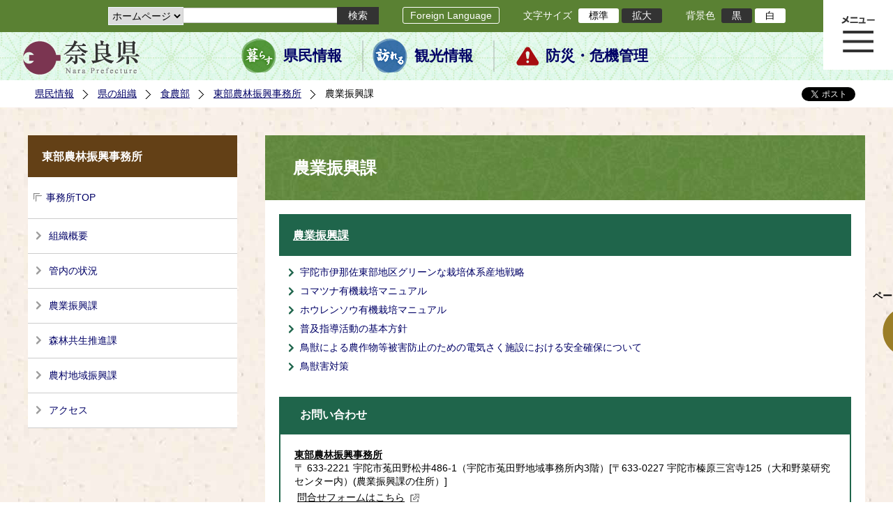

--- FILE ---
content_type: text/html; charset=utf-8
request_url: https://www-pref-nara-jp.cache.yimg.jp/28752.htm
body_size: 51340
content:
<!DOCTYPE html PUBLIC "-//W3C//DTD XHTML 1.1//EN" "http://www.w3.org/TR/xhtml11/DTD/xhtml11.dtd">
<html xmlns="http://www.w3.org/1999/xhtml" xml:lang="ja" lang="ja" >
<head >
  <meta http-equiv="Content-Type" content="text/html; charset=utf-8" />
  <title>農業振興課/奈良県公式ホームページ</title>
  
  <!--framestyle_dhv-->
  <meta name="generator" content="i-SITE PORTAL Content Management System ID=2261a89be4230f7af5eb2301d6660ba4" />
  <meta name="author" content="Nara Prefecture" />
  <meta name="copyright" content="(C) 2008 Nara Prefecture" />
  <meta name="description" content="Nara Prefecture" />
  <meta name="keywords" content="奈良県" />
  <meta name="rawpagename" content="農業振興課" />
  <meta http-equiv="Content-Script-Type" content="text/javascript" />
  <meta http-equiv="Content-Style-Type" content="text/css" />

  <!--HeaderInfo-->
  <!--ヘッダ情報をタグつきで入れます-->
<script>(function(w,d,s,l,i){w[l]=w[l]||[];w[l].push({'gtm.start':
new Date().getTime(),event:'gtm.js'});var f=d.getElementsByTagName(s)[0],
j=d.createElement(s),dl=l!='dataLayer'?'&l='+l:'';j.async=true;j.src=
'https://www.googletagmanager.com/gtm.js?id='+i+dl;f.parentNode.insertBefore(j,f);
})(window,document,'script','dataLayer','GTM-5ZMPHL6R');</script>
<!-- End Google Tag Manager -->
  <!--HeaderInfoA-->
  
<script src="/scripts/jquery-1.11.1.min.js" type="text/javascript"></script>
<script src="/admin/common.js" type="text/javascript"></script>

  
  <link rel="canonical" href="https://www.pref.nara.jp/28752.htm" />
  <!--BaseCSS-->
  <meta name="viewport" content="width=1500" />
<script type="text/javascript">
//<![CDATA[
var bSmapho;
if(((typeof getCookie == 'function' && getCookie('BrowserViewPort') == '1') || (window.orientation == null &&  screen.width > 420) || $(window).width() > $(window).height()) && !(window.orientation == null && $(window).width() < 400 && window.parent != null && window.parent.$('#smaphoframe').length > 0)){
bSmapho = false;
} else {
$('meta[name="viewport"]').attr('content', 'width=320');
bSmapho = true;}
//]]>
</script>
<link href="/css/portal.css" type="text/css" rel="stylesheet" media="all"  />
<link href="/css/portal_m@d.css" type="text/css" rel="stylesheet" media="all" />

  <!--ModuleCSS-->
  <link href="/css/Browser_C/LTitle_Standard/module@d.css" type="text/css" rel="stylesheet" media="all" />
<link href="/css/Browser/ItemNon/module@d.css" type="text/css" rel="stylesheet" media="all" />
<link href="/css/Browser/ItemNon/103035_12846@d.css" type="text/css" rel="stylesheet" media="all" />
<link href="/css/Browser_C/BreadCrumbs_Standard/module@d.css" type="text/css" rel="stylesheet" media="all" />
<link href="/css/Browser_C/TabMenuV_Standard/module@d.css" type="text/css" rel="stylesheet" media="all" />
<link href="/css/Browser_C/ItemLink_address/module@d.css" type="text/css" rel="stylesheet" media="all" />
<link href="/css/Browser_C/SiteMapList_GMenu/module@d.css" type="text/css" rel="stylesheet" media="all" />
<link href="/css/Browser/ItemNon/103331_12846@d.css" type="text/css" rel="stylesheet" media="all" />
<link href="/css/Browser_C/Program_ViewerLink/module@d.css" type="text/css" rel="stylesheet" media="all" />
<link href="/css/Browser_C/Program_FileCheck/module@d.css" type="text/css" rel="stylesheet" media="all" />
<link href="/css/Admin/A_PageCSS/103530_12846@d.css" type="text/css" rel="stylesheet" media="all" />
<link href="/css/Admin/A_PageCSS/103037_12846@d.css" type="text/css" rel="stylesheet" media="all" />
<link href="/css/Admin/A_PageCSS/110079_12846@d.css" type="text/css" rel="stylesheet" media="all" />

<script type="text/javascript">
//<![CDATA[
if (typeof i_site === "undefined") { var i_site = {}; }
  i_site.loaded = false;
  i_site.b_isite_reload = false;
  $(function () {

    i_site.loaded = true;
    document.body.style.cursor = 'default';
  });


//]]>
</script>

  <!--HeaderInfo2-->
  <!--CSSやヘッダ情報をタグつきで入れます。外部CSSの下に入ります-->
<link rel="shortcut icon" href="/favicon.ico" type="image/vnd.microsoft.icon" />
<link rel="icon" href="/favicon.ico" type="image/vnd.microsoft.icon" />
<link rel="apple-touch-icon" href="/apple-touch-icon.png" />
  <!--HeaderInfoA2-->
  
  <!--BorderCSS-->
  <style type="text/css">
#IEErrorMessage{display:none;}

</style>

  <!--CommonJavaScript-->
  
  <!--HeaderJavaScrip-->
  <script type="text/javascript" src="/js/resize.js"></script>
<script type="text/javascript" src="/js/search.js"></script>
<script type="text/javascript" src="https://cse.google.com/cse.js?cx=017992427952657336742:pg3vl_jyims"></script>
<link title="colorstyle" media="screen" type="text/css" href="/css/normalstyle.css" rel="stylesheet" />
<script type="text/javascript">
//<![CDATA[ 
function setActiveStyleSheet( title ) {
	if ( (title != "normalstyle")
		&& (title != "blackstyle")) return;
	var i, a, main;
	var links = document.getElementsByTagName("link");
	for( i = 0 ; i < links.length ; i ++ ) {
		a = links[i];
		if( (a.getAttribute("rel") == "stylesheet") && a.getAttribute("title") ) {
			if(a.getAttribute("title") == "colorstyle") {
				a.setAttribute("href", "css/" + title + ".css");
				break;
			}
		}
	}
	setCookie( "style", title, null );  /* 現在利用中のスタイルシートの情報をCookieに記録 */
	return false;
}

(function(){
	var style = getCookie("style");
	if (style) {
		setActiveStyleSheet(style);
	}
})();
//]]>
</script>
</head>
<body >
  <form method="post" action="/28752.htm" id="Form1" enctype="multipart/form-data" onsubmit="while(!i_site.loaded){ if(!confirm(&#39;送信準備が完了していません。再送信しますか？&#39;))return false;}return true;">
<div class="aspNetHidden">
<input type="hidden" name="__VIEWSTATE" id="__VIEWSTATE" value="sUj95cZPRjBMVJ3w8wD54iTuKnmmN9rAEmZNPAmZxGX1UF0psOQxC0JDpS37fnG4oJmDrF+LPrH0dGd8we/7LFaY9YD7Bpfn9LFO/aLomprcY2/BXrJuqXk62P6wBW86S/X9I7lPZvfnuvkb6+f585UHk/Ob8XA56Xe62Vxm8OufLHV8Qj/0EDb+D4k5L2HCCwUPlgFcpoENJ8E6BNTwiluoFCB4c+ZGhFE5RNs8ZuxL4hyTXcDxaXI/QoflqyPCwJToOKNtca6rOoAkdqGVFEkz3fu0RZODu4AwJGUhcSAYCI+dXU0NT6Li/tPDNSYQsFSmDD7b8WPKeYQz1dPFZvl2Ot3MzJPYpr3Z4T2WMb3R373IjHbqW1g+G2eMM6SPdw+cC0U7vJCb6mMrtycKPvj1CF4DVcL8Pzn4qhRX1FTEYK5zTgMsdb7bPYaKddxrlIf3bcEAafSU7AHhmz1Hh5fLKl/yB/vTf8lRDyHIjmSR2fDkH25oLEAN2963s0oBAV+MEV7SIisP/IoG+4qd3g/hFY45T1N+SVA7aG3tFFJCQm5rOrtFiOnuqF0m5rTHtCb3lytY24Valt00JEnsnYostX+r0Fe+okCKzUOFvKY154Mc6lU08vq9PhIrtaFatXsgAxjPf6P1HoRsyRXHeymHTC3xjQ2sTO1iDSTwl8EqZCVAmMfV69Va08ZbHqp4HfUu2rKdieHjB3SWB/CzmxNrKYzcKI53XN1U8sxxXShHNsTvteUMiEA7ysk/NND7dMtJAtOcf8qOIZuzrkZi8uiopaS44yr/OVdzo+xSET+vpp40Ebdh6SA7OTQO9YbCBkgppfrFuWeFkTWr7lMablapUsrWknnx1r2lF6KllbCH9ijSUVCIv3Vdzfcu90ETtC1YLeKdGtiGwJF+tol9jDNViFRWZ+Fb0VA6KJ796NPMIJ9n4Yy/TCxiv0q2DpHrfDwIJDC7/0XHnvegJQeOq6lr6p+oOgfy2HYDJipfY8yZZ+L8wKnnlaJ9JiUGrcushFAWghBMxevCPiq2SL3Wv7epNarU4FvKOCRSQQwDgZQyVIx/JSde8Uz3xESTceK8nytJH9ra/PrsiEAmbuSlKaouxnjqSnR2mliteKKb/YxfBzG/N7TJCZvC14VFFjV40oWa9lK0PWI4KI0P/nE4sXobyYypWw4UvhTSyDoL1feObE+kg+q4GMfhrMF8OwOb8o3DJR00/kF8uAe3/Nyoo8WmjdlBHlB1WQQPTUHH9CJmK/3+aNzAWH/[base64]/ErzTcFbAkyzmHq2sM6oxyNoRCNQBS3xev29bVdPYLtY2ouTxuje749j8nutgCXlD+/ZL7OwrdeqSvk9PqrRMZhW3f0mhSg5/oCk96xEd59TR38qwjLkTYC1YVYlAMVxa1IlY6fJ0DzbejUCnl6aa84nOFmY+wuuSOb4SIWnnmvXPGRAsXrqv/t1uvXLWBIrziBazO/B6LcX3c4LhMAAeBWMhnd+tumI7EuFBnjh4OsvfYweWMdblrWCgAln+Bm+TLw5ZTuz/NCSm/EX7CgB1zWyIYj18Y7LZV4OiI1kdPKJ2kG/c9kJWjqouktlyE2x125saOgLNBM9mpZzBbdcZ3V5jS+GS243J/oLAwMEb6BIPovX3uyaUZE3r7H3qe/daguoBP4SZrqFdyL2+gCG3vJ5ibWSVjbHPRQW0IEEoMDpy5m+/9XuyIfhD6GDBtTD0W6VF8+BM4J0c0EpZGVMG+VpF3CtZDNnPetiFbH5Rt78Ocs6SyF5K/pwhnPcicZt9l2BzUNPixjJb8Vl4A+sX0351ICn2lT1iM08xYy7Q4nB6PP3QfAmBiQhboymwQ/zXOBrxNXu+vBTiEk8GDDYX0R7E05zKoaRSIKvjQvdRhmgcFl8cMf3R+Ayi01e9xThBGkntjM9ep6boOVO1c6LmckPP9C+Q3mjnarQYKBdk32wT/VnF+Mac2F8ucHqr+nhumIU8uY4eBXmDcZpdukJ51iSrSi5QVw3dSl3vlsBLp06aX66NpVIDG8WRA5hP/50kYprrLys8KF7HJqk7g085F2KWPd9VHkBGrccq2ui3Th//kq4uaEeEiE2w8e51teDEmFF+WEc9CJ23cReQHlgqImVy389ADRSZc4LMjsAYFAGgqe6Xl6uLNooYr3BK0S5XV/kZO79lJEtxiCi5cA0IJ7McT7uisiFwX6HjZqMJ0wlZ7p1CMwEoLNiM0sW64N+ilC1iJvbsa6XJKaA9JC5HpocdURt16kA++ws0tQNdoL4hleF8ojMdqP4geuwymjO3XGl/tVR5kUI/eXPVDD2Z+IHGtc0dgISOsc2f/vlv0wOtxi7zpCGPXteyOVYAYrQyKv9qHyPd1m03g5htkuraP9KeXIxtBAd+RsI59J2ez5MgSvzz1N0Dh8LYNwGFX8bEtJ6nJE0HYQoXqlectaETQxSv4nj3pawM62o3h8sEnzk7zSDyw505bUPWmflLH04H9/RzAgnn4Z7QiseMiag/tuVAg0auhfX8V8j39zJps/LLcYwWiYeZS839l2ftu9GfUC6B6AOSZtOGLzpYH2PuxiThVI7r5OSUZuSuU+eVcb0KE0yV3kM/6DyiBBdD3gmr0bGbqGOVxnalyt59rjrlmRhn60uyc4yvnWqWU5EVjzlNH/l1KxLpyofyNdlxJQ0WXr3qLhvkYFJTsmx1Se95MkhwxFbaKONwjCAsej25C2o1b5uwk+eMqy5zlRMY3ubafkScRMf/UCrmnqzi2mu/PK9zLX5kmF036A6eh6ulJiMtrPma0IJ4AfLdX63OxIGjROSe01b7J/Og47xHonDXT/2mro+g7oGUmHcRMq2HAxwgbjf867d0OkmPxiPl+N7u8YaFfAAMvlJkYBBY5lKEcxe7RShHlg+syyBWzC/u99Lzy0saUqDkLys222tj+X03MFLYyLP3P9mXQOG8DqrGN3jzsrASEh9iTgwVUi+ec/Va6uHy3yLg//XIO4RCfnWqj6Ybi8qIJoQL1eae/[base64]/BPQuB6uA/tTc0SETeWqfr+faXB7+flGjaJTQBJE04WTlK8nwBocTznfGrmbVtAHv+dacdvV4/RpnAE3fxr1RSW45uoiIhFBvT4XFXQC1Z8KshlnO5QjDokXR9bub2i7vgZ0qC59mko0O/zWUROVogz8o7JzdeF+CMcKKvJ4IaGfgWcwURZOueVMsgCWEULmID00oNRLKrt96Jst/xUmetxaHqRGzq0hn42GZ5qv4Zvr2dle601a7tHyJMrgNbizdyv0sdBtLybwyDVpaFNRCXjcBL7wQNItPSZ66ifE55jOIAN+n5jclQbn50sJjz9E1r2Kx0zYmBAVnWSfMuAfT7u/aHazPQ4sSAVmfDQrNfBfWbAqCpKCGfrVR3fbhfqm/rwtDMbjn0dYXRxjjJWF9FliuxVVw6gqIL7bVGfUUAKb6f7D+8ygp6grNpJux8ic5Y0198HIS+R7++bL/tCPNPs+oGBtqSSOvh2iXkI/6gF5aLxjSko+vDgpHlw+6OOanQdKz1zbW+m59i7vlMQ2pHKoa8sdgUVVmKggYRdLSmnDiwqRUyXAO3Yf5v6kcEO22813s8vuObfX33hjqBaPpfpPCrkHb1TQ4h2JVFyMoIBr75HbGwv+dkoZPGOMxmkZQ8im5tipzCti8DRog+Sw/OZZx350CyJDOdTWDiRIEJHjseYNiOGGKaD5QAV3qjVAAFSVw3wQZV027IgadLwisdWOL5v5rBvr/[base64]/T7J+g3v2Q2utvj1cd2VGqUC/bR+aiU2ZQB0dIEj2R91tj3ZX0Z//FGTPVn5NjhnKl0eHy8pBcuTrRLWLSYmP/go2tzXkLf03jRqhHZbLs+awVaIz1CzBK+tWJnVrVybnBlvk4f2EdDPi2QUStsifXzQ7XduLGN6AeoCXDwO7MhIsBESUvAfnB3iJtQDBx7rYiNll84cOAfDvHZcznwXGYxztk+qZYUkadTGYvDgGlT5i/[base64]/ALVO+gGcmNxfutCzDkOW3npozqfNj+Zm5a/VBfVMPqbH02aGwUDd7XdEDDawVip8oWGEQstTmZxeYZaWp4fQqECjB6vztY948ft4PiWVQ8opKtP5MZ1WBBy6A1xewHgG3R9aWB8oVMuRWLLlYiSSnlJMcbCZjjwsfBUguTxJfB8zMsIELO0/H9fYp+3UDytNhqfgICGgzlBL3CNOzFF1MI7LVS01NGtLL/cZvjrDN6N/p0VW19PgIZGNlecvp1KNoq2BD3hiSWFsrZjhdQman/cpRzOnG6U5VGMRDu9C+0Bea/AjRfHl/yi/zNI7Fbw1ybdq6Pz/WQzqu5+5VxfG3eL0L7zo0LFX54j2q5S6aDZ+89pH6oxiQrRZSX2gpPOxEsnUsnja8spss4OmWejroFXyQHI6otvq1Y6cK7k/yjteWSZW3kEMHA8NjBEeNGNtcMd4Dd88SsJYRTH5rqPpM71EpjIyopWUhBob4EGBBgqBhbJYkLyuVz+g/IvU37eineqHqMcGhTdkZBGf7U8/[base64]/w4lFAh3yCC1mItA6IhWkJaha2cr8Ra+G8BFt8+B0ZPlTDC56PiKngPCLQ2XkuS2GpEN30vxep2EhE+KMHhCAHn0qfNrs8Tz2puHnDGNOw/k0qwrLC6q3Ic4YOumt/aI5dzPkDjNQE3zvpcIGaLrHUIwBe2ZRWDvQHHPTbOcioF8/9dAVWeZ8MrTi1A/JeLSOHtvx1dTbvNA74Wk0bz0N5iyLwEYcwT6D4rwYj0A3oucSf/BcXLCFbC7U/x70OEW154ELdkIoZ1E96VuETZdMmMmfEGvnOipCuKqO5XT1LfY7181tQDkUG4UUFZQ65Nxuo/QevpAhrfHUlCnkhwz3YC+8oeZiPzqeAYrVCXFgdkSnLKTpfafzDyl4W67ZOFyv9YdbGW1sqSoUxW58x8e6V3EW3TBRCku/+iGUQ1SqEFRugjcQBiO0uN5FA9scEKd+6WIfzaOgI8pF/IynS2i+RaASlKBoCgiG+vwCAstk8AxGd2Mdq+rqNeqoK8x6C8WTfDw6mBP/Yn8Bi7B1XI7FjTLIThoGAHINPz4qeSY1oiD680hsLu1MxV49kVe4KaZYMfqco/kXuN1Xm8Fr7c+7eimqLgLl2bkQv6sK01vbGKG0JUgs6ZKfl5qNw1POAoVosthvJpoIL8kM7GLDQZSqfr/k4vyiKKFg4DrTNoXLi7ig1WFDGGOBBdQYKXyw9BjCWw3cThvYMicLUjOHUXcVWHw6WvKwwqxgAQ9QKa+3W7g0mqznRXqcNTPAENRAy3scDMolXfcRKB6SaaS1mMCh9r/1NYw1hwzctUeM+rhz8Pv1WgLhbvACyhWqfKBzQQ2JUNQuu8c4bB5t69Xdp0hGMUTXu+eMOxVq2ogk=" />
</div>

    
    <div id="NoCookie" style="display:none" class='Error'></div>
    <script type="text/javascript">
    //<![CDATA[
    $(function () {
        if (!doCookieCheck()) {
          document.getElementById('NoCookie').innerHTML = '当サイトではクッキーを使用しているコンテンツがありますので、ブラウザ設定でクッキーを有効にしてご利用ください。 Please Enable Cookies in your Web Browser to Continue.';
          document.getElementById('NoCookie').style.display = '';
        }
    });

    //]]>
    </script>
    
    
    <!--System Menu start-->
    
    <!--System Menu end-->
    <div id="pagetop" class="BodyDef" style="margin-left:auto;margin-right:auto;">
      <input name="roleMenuID" type="hidden" id="roleMenuID" value="28752" />
      <input name="parentMenuID" type="hidden" id="parentMenuID" value="11804" />
      <div id="BaseTable">
        
        <!--HeaderPane start-->
        <div id="HeaderPane">
        
<!--ItemNon start-->

<a id="moduleid128731"></a>





<a id="itemid306536"></a>

<!-- Google Tag Manager (noscript) -->
<noscript><iframe src="https://www.googletagmanager.com/ns.html?id=GTM-5ZMPHL6R"
height="0" width="0" style="display:none;visibility:hidden" title="Google Tag Manager"></iframe></noscript>
<!-- End Google Tag Manager (noscript) -->
<!--ItemNon end-->

<!--BrowserLTitle start-->

<a id="moduleid103213"></a>






	<h1 class="speak">
		農業振興課
	</h1>
	<div class="readguide">
		<div id="skiplink"><a class="skip_menu" href="#ContentPane">本文へ移動</a></div>
	</div>
<script type="text/javascript">
// <![CDATA[
  if (!location.href.match(/#(itemid|basetable|contentpane)/ig))
  { //アンカー親ページ情報設定
    setCookie('anchorurl', location.href, null);
    setCookie('anchortitle', '農業振興課', null);
  }
  $(function(){
    $('#HeaderPane').find('div').each(function(){
      if ($(this).is('#glnv')){
         $(".readguide div").after('<div><a class="skip_menu" href="#glnv">メニューへ移動</a></div>');
      }
    });
  });


  // ]]>
  </script>


<!--BrowserLTitle end--><div class="print_none">
<!--ItemNon start-->

<a id="moduleid103035"></a>





<a id="itemid218415"></a>

<div id="Header">
	<div class="logo_block">
		<a class="long" href="/"><img class="logo" title="奈良県公式サイト" alt="奈良県公式サイト" src="/Images/logo.png" /></a>
		<a class="short" href="/"><img class="logo" title="奈良県" alt="奈良県" src="/Images/logo_s.png" /></a>
	</div>
	<div class="toolbar">
		<div class="toolbar_contents">
			<div class="BrowserSearch">
				<div class="search_select">
					<label for="searchA" style="display:none">検索対象選択</label>
					<select name="searchA" id="searchA">
						<option value="3">ホームページ</option>
						<!--<option value="1">HP番号検索</option>
						<option value="2">よくあるご質問</option>-->
					</select>
				</div>
				<div class="search_txt">
					<label for="keyword1" style="display:none">検索</label>
					<input id="keyword1" onblur="if (this.value == '')this.style.background = 'transparent';"  class="TextBox" onfocus="this.style.background = '#fff';" title="検索キーワードを入力してください" onkeypress="javascript:if(event.keyCode==13){googleSearchInlineA(); return false;}" maxlength="255" size="25" name="q" />
					<input title="サイト内検索を実行します" class="SubmitBtn" type="submit" value="検索" onclick="javascript:googleSearchInlineA();return false " />
					<input value="017992427952657336742:pg3vl_jyims" type="hidden" name="cx" />
					<input value="utf-8" type="hidden" name="ie" />
				</div>
			</div>
			<div class="translate">
				<a href="/46485.htm">Foreign Language</a>
			</div>
			<div class="fontsize">
				文字サイズ
				<ul>
					<li title="標準" id="typical" onclick="resize(0)">標準</li>
					<li title="拡大" id="bigger" onclick="resize(1)">拡大</li>
				</ul>
			</div>
			<div class="backround_change">
				背景色
				<ul>
					<li id="changecolor1"><a href="/" title="背景色の変更 黒" onclick="setActiveStyleSheet('blackstyle'); return false;">黒</a></li>
					<li id="changecolor2"><a href="/" title="標準の背景色 白" onclick="setActiveStyleSheet('normalstyle'); return false;">白</a></li>
				</ul>
			</div>
		</div>
	</div>
	<div id="smart_tool">
		<div id="smart_mode_change">
			<div id="smart_mode_change_block">
				<a id="smart_mode_pc_btn" href="javascript:setCookie('BrowserViewPort', '1', null);window.location.reload();">パソコン画面表示</a>
			</div>
		</div>
	</div>
	<div class="sub_navigation">
		<ul>
			<li class="navigation1"><a href="/1.htm">県民情報</a></li>
			<li class="navigation2"><a href="/53839.htm">観光情報</a></li>
			<li class="navigation3"><a href="/1825.htm">防災・危機管理</a></li>
		</ul>
	</div>
</div>
<div class="EndClear"></div>
<div class="sp_adj"></div>
<script type="text/javascript">
//<![CDATA[

$(document).ready(function(){
//ツールクリック
	$("#smart_tool").click(function(){
		$("#smart_tool").toggleClass("smart_tool_act");
		$("#smart_mode_change").toggleClass("smart_tool_on");
		$(".translate").toggleClass("smart_tool_on");
		return true;
	});
});
//]]>
</script>

<script type="text/javascript">
//<![CDATA[

	function googleSearchInlineA(){
		var selectVal = $("select[name='searchA'] option:selected").val();
		
		if (selectVal == "1") {
			var q = $("#keyword1").val();
			if(q.match(/^[0-9]+$/)) {
				$.ajax({
					async: false,
					url: "item/" + q + ".htm" ,
					type: 'POST',
					statusCode: {
						200: function(){
							console.log("200");
							location.href = "item/" + q + ".htm#numsearch_jump";
						}, 
						404: function(){
							console.log("404");
							alert("入力されたHP番号は存在しません。");
							return false;
						}
					}
				});
			} else 
			if(q.match(/[^\x01-\x7E\xA1-\xDF]/)) {
				alert("半角数字で入力してください。");
				return false;
			} else {
				alert("HP番号が入力されていません。");
				return false;
			}

		} else if (selectVal == "2") {
			//alert("準備中");
			var q = $("#keyword1").val();
			location.href = "dd.aspx?menuid=4384&mid=3941&swords=" + q ;

		} else if (selectVal == "3") {
			//alert("全文検索");
			var q = $("#keyword1").val();
			q = encodeURI(q);
			location.href = "/53810.htm?q="+ q ;

		} else {
			return false;
		}

	}

//]]>
</script>
<!--ItemNon end-->
</div><div class="print_none">
<!--BreadCrumbs_Standard start -->

<a id="moduleid103062"></a>





<div class="BreadCrumbs_Standard">
	<div class="ModuleReference">
		<div class="outside_h"></div>
		<div class="outside_b"></div>
		<div class="outside_f"></div>
		<div class="inside_b">
			<div class="p-left">
				
						<h2 class="speak">
							現在位置
						</h2>
						<ol>
					
						<li class="bread">
							<a id="H11_103062_BreadList_ctl01_BreadLink" href="/./">県民情報</a>
							
						</li>
					
						<li class="bread">
							<a id="H11_103062_BreadList_ctl02_BreadLink" href="/1208.htm">県の組織</a>
							
						</li>
					
						<li class="bread">
							<a id="H11_103062_BreadList_ctl03_BreadLink" href="/1495.htm">食農部</a>
							
						</li>
					
						<li class="bread">
							<a id="H11_103062_BreadList_ctl04_BreadLink" href="/11804.htm">東部農林振興事務所</a>
							
						</li>
					
						<li class="bread">
							
							農業振興課
						</li>
					
						<li id="LIanc" class="LIanc"></li>
						</ol>
						<script type="text/javascript">
						    // <![CDATA[
						  if (location.href.match(/#(itemid|basetable|contentpane)/ig) && getCookie('anchorurl') != "")
						  {	//アンカー親ページへのリンク表示
						    document.getElementById("LIanc").innerHTML = '(<a href=\"' + getCookie('anchorurl').replace(/[<>\"].*/g,'') + '\"><img title=\"リンク元ページへ戻る\" alt=\"\" src=\"/Images/bread_anc.png\" />' + getCookie('anchortitle').replace(/[<>\"].*/g,'') + '<' + '/a>)';
						  }
						  else
						    document.getElementById("LIanc").style.display = "none";
						    // ]]>
						</script>
					
			</div>
			<div class="p-right">
				<a href="https://twitter.com/share?count=horizontal&amp;lang=ja" class="twitter-share-button">ツイート</a>
				<div id="fb-root"></div>
				<div id="fb-share" class="fb_reset"></div>
				<script charset="utf-8" type="text/javascript">
				// <![CDATA[
				document.write('<div class="fb-like" data-send="false" data-layout="button_count" data-width="190" data-show-faces="true"></div>');
				// ]]>
				</script>
			</div>
		</div>
		<div class="inside_f"></div>
	</div>
</div>
<div class="EndClear"></div>

<!--ツイッター-->
<script charset="utf-8" type="text/javascript">
//<![CDATA[
!function(d,s,id){
  var js,fjs=d.getElementsByTagName(s)[0];
  if(!d.getElementById(id)){js=d.createElement(s);js.id=id;
  js.src="//platform.twitter.com/widgets.js";
  fjs.parentNode.insertBefore(js,fjs);
  }}(document,"script","twitter-wjs");
//]]>
</script>

<script charset="utf-8" type="text/javascript">
//<![CDATA[
(function(d, s, id) {
  var js, fjs = d.getElementsByTagName(s)[0];
  if (d.getElementById(id)) return;
  js = d.createElement(s); js.id = id;
  js.async = true;
  js.src = 'https://connect.facebook.net/ja_JP/sdk.js#xfbml=1&version=v2.12';
  fjs.parentNode.insertBefore(js, fjs);
}(document, 'script', 'facebook-jssdk'));
//]]>
</script>
<!--BreadCrumbs_Standard end--></div><div class="print_none">
<!--ItemNon start-->

<a id="moduleid103250"></a>





<a id="itemid219029"></a>

<!-- スマートフォン調整 -->
<script type="text/javascript">
//<![CDATA[
$(function(){
	if(bSmapho == null || !bSmapho){
	} else {
		var setsp2 = $('<div class="open_sub_menu">サブメニュー表示</div>');
		$(".sp_adj").after(setsp2);
		$(".open_sub_menu").click(function(){
			$("#LeftPane").toggleClass("sp_toggle");
			$("#RightPane").toggleClass("sp_toggle");
			$(".BreadCrumbs_Standard").toggleClass("sp_toggle");
			$("#ContentPane").toggleClass("sp_toggle_off");
			$(".open_sub_menu").toggleClass("sub_menu_toggle");
			return false;
		});
	}
});
//]]>
</script>
<!--ItemNon end-->
</div><div class="print_none">
<!--SiteMapList_Gmenu start　既定：階層2、切り替えリスト表示しない、基準ページ表示しない-->

<a id="moduleid103039"></a>






<div id="Glnav_toggleMenu" title="メニュー表示">メニュー表示</div>
<a class="view_goiken" href="/53164.htm">ご意見箱 ご相談・お問い合わせ　はこちらです。</a>
<div class="B_GNavi" id="glnv">
	<h2>メインメニュー</h2>
	<div class="sub_toolbar">
		<div class="sub_toolbar_head"></div>
		<div class="sub_toolbar_contents">
			<div class="BrowserSearch">
				<div class="search_txt2">
					<label for="keywords2" style="display:none">検索</label>
					<input id="keywords2" onblur="if (this.value == '')this.style.background = 'transparent';"  class="TextBox" type="search" onfocus="this.style.background = '#fff';" title="検索キーワードを入力してください" onkeypress="javascript:if(event.keyCode==13){googleSearchInlineB(); return false;}" maxlength="255" size="25" name="q" />
					<input title="サイト内検索を実行します" class="SubmitBtn" type="submit" value="検索" onclick="javascript:googleSearchInlineB();return false " />
					<input value="017992427952657336742:pg3vl_jyims" type="hidden" name="cx" />
					<input value="utf-8" type="hidden" name="ie" />
				</div>
				<div class="search_radio">
					<fieldset>
						<legend>検索対象選択</legend>
						<input type="radio" id="search_target3" name="searcht" value="3" checked="checked" /><label for="search_target3">ホームページ</label>
						<!--<input type="radio" id="search_target1" name="searcht" value="1" /><label for="search_target1">HP番号検索</label>
						<input type="radio" id="search_target2" name="searcht" value="2" /><label for="search_target2">よくあるご質問</label>-->
					</fieldset>
				</div>
			</div>
			<div class="sub_rightbanner">
				<div class="sub_rightbanner_contents">
					<ul>
						<li class="contents_2"><a href="/42509.htm">よくある質問</a></li>
						<li class="contents_4"><a href="/37223.htm">施設を探す</a></li>
						<li class="contents_1"><a href="/1208.htm">組織から探す</a></li>
					</ul>
					<div class="EndClear"></div>
				</div>
			</div>
		</div>
	</div>
	<div class="MenuListDiv">
		
				<ul>
					<li class="layer0">
						<a class="Title" href="/">ホーム</a>
						<div id="Gmenu0001" class="GNaviFrame">
							<ul>
								<li class="layer1 G01_01"><a class="Sub_Title" href="http://www.police.pref.nara.jp/">警察</a></li>
								<li class="layer1 G01_02"><a class="Sub_Title" href="/1690.htm">議会</a></li>
								<li class="layer1 G01_03"><a class="Sub_Title" href="/1691.htm">教育委員会</a></li>
								<li class="layer1 G01_04"><a class="Sub_Title" href="/53884.htm">電子行政サービス</a></li>
								<li class="layer1 G01_05"><a class="Sub_Title" href="/1623.htm">広報広聴</a></li>
							</ul>
						</div>
					</li>
			
				
				<li class="layer0  ">
				<a class="Title" href="/1260.htm">くらし・環境・税</a>
				
			
				<div id="Gmenu1260" class="GNaviFrame">
<ul>
				<li class="layer1  ">
				<a class="Title" href="/1261.htm">住まい</a>
				
			
				</li>
				<li class="layer1  ">
				<a class="Title" href="/1262.htm">消費・食生活</a>
				
			
				</li>
				<li class="layer1  ">
				<a class="Title" href="/1263.htm">環境・リサイクル</a>
				
			
				</li>
				<li class="layer1  ">
				<a class="Title" href="/1265.htm">税金・ふるさと納税</a>
				
			
				</li>
				<li class="layer1  ">
				<a class="Title" href="/1266.htm">県土づくり</a>
				
			
				</li>
				<li class="layer1  ">
				<a class="Title" href="/1267.htm">防災・防犯</a>
				
			
				</li>
				<li class="layer1  ">
				<a class="Title" href="/1268.htm">景観づくり・まちづくり</a>
				
			
				</li>
				<li class="layer1  ">
				<a class="Title" href="/1272.htm">結婚・子育て・家族・ストップ！児童虐待</a>
				
			
				</li>
				<li class="layer1  ">
				<a class="Title" href="/11678.htm">協働・NPO・ボランティア</a>
				
			
				</li>
				<li class="layer1  ">
				<a class="Title" href="/35789.htm">移住・定住</a>
				
			
				</li>
				<li class="layer1  ">
				<a class="Title" href="/44860.htm">奈良県ひきこもり相談窓口</a>
				</li></ul>
</div>

			
				</li>
				<li class="layer0  ">
				<a class="Title" href="/11677.htm">教育・人権・交流</a>
				
			
				<div id="Gmenu11677" class="GNaviFrame">
<ul>
				<li class="layer1  ">
				<a class="Title" href="/1274.htm">教育・青少年</a>
				
			
				</li>
				<li class="layer1  ">
				<a class="Title" href="/1277.htm">生涯学習・スポーツ・文化</a>
				
			
				</li>
				<li class="layer1  ">
				<a class="Title" href="/1280.htm">人権・男女共同参画</a>
				
			
				</li>
				<li class="layer1  ">
				<a class="Title" href="/1282.htm">海外・国際</a>
				
			
				</li>
				<li class="layer1  ">
				<a class="Title" href="/17431.htm">県立学校</a>
				</li></ul>
</div>

			
				</li>
				<li class="layer0  ">
				<a class="Title" href="/1270.htm">保健・医療・福祉</a>
				
			
				<div id="Gmenu1270" class="GNaviFrame">
<ul>
				<li class="layer1  ">
				<a class="Title" href="/11607.htm">医療</a>
				
			
				</li>
				<li class="layer1  ">
				<a class="Title" href="/11608.htm">健康・保健</a>
				
			
				</li>
				<li class="layer1  ">
				<a class="Title" href="/11609.htm">サービス・制度</a>
				
			
				</li>
				<li class="layer1  ">
				<a class="Title" href="/1273.htm">高齢者・障害者</a>
				</li></ul>
</div>

			
				</li>
				<li class="layer0  ">
				<a class="Title" href="/1284.htm">しごと・産業</a>
				
			
				<div id="Gmenu1284" class="GNaviFrame">
<ul>
				<li class="layer1  ">
				<a class="Title" href="/1285.htm">企業支援・融資・企業立地・商業振興</a>
				
			
				</li>
				<li class="layer1  ">
				<a class="Title" href="/1286.htm">雇用・労働</a>
				
			
				</li>
				<li class="layer1  ">
				<a class="Title" href="/1287.htm">農林水産業</a>
				
			
				</li>
				<li class="layer1  ">
				<a class="Title" href="/1288.htm">土地・都市計画</a>
				
			
				</li>
				<li class="layer1  ">
				<a class="Title" href="/1289.htm">公共工事発注見通し</a>
				
			
				</li>
				<li class="layer1  ">
				<a class="Title" href="/1290.htm">入札等の発注情報（入札公告・結果等）</a>
				
			
				</li>
				<li class="layer1  ">
				<a class="Title" href="/1291.htm">入札・調達手続き</a>
				
			
				</li>
				<li class="layer1  ">
				<a class="Title" href="/1292.htm">環境対策・生活衛生</a>
				
			
				</li>
				<li class="layer1  ">
				<a class="Title" href="/1293.htm">各種免許・資格</a>
				
			
				</li>
				<li class="layer1  ">
				<a class="Title" href="/11240.htm">開発・建築</a>
				
			
				</li>
				<li class="layer1  ">
				<a class="Title" href="/11241.htm">入札・調達</a>
				</li></ul>
</div>

			
				</li>
				<li class="layer0  ">
				<a class="Title" href="/1297.htm">県政情報</a>
				
			
				<div id="Gmenu1297" class="GNaviFrame">
<ul>
				<li class="layer1  ">
				<a class="Title" href="/1300.htm">分野別計画</a>
				
			
				</li>
				<li class="layer1  ">
				<a class="Title" href="/1301.htm">施策紹介</a>
				
			
				</li>
				<li class="layer1  ">
				<a class="Title" href="/14227.htm">採用情報</a>
				
			
				</li>
				<li class="layer1  ">
				<a class="Title" href="/14156.htm">市町村支援</a>
				
			
				</li>
				<li class="layer1  ">
				<a class="Title" href="https://krk401.legal-square.com/HAS-Shohin/page/SJSrbLogin.jsf">条例・規則</a>
				
			
				</li>
				<li class="layer1  ">
				<a class="Title" href="/4884.htm">各種審議会情報</a>
				
			
				</li>
				<li class="layer1  ">
				<a class="Title" href="/1309.htm">統計情報</a>
				
			
				</li>
				<li class="layer1  ">
				<a class="Title" href="http://www3.pref.nara.jp/koho/">県公報</a>
				
			
				</li>
				<li class="layer1  ">
				<a class="Title" href="/35004.htm">行政資料・刊行物目録</a>
				
			
				</li>
				<li class="layer1  ">
				<a class="Title" href="/4755.htm">行財政改革</a>
				
			
				</li>
				<li class="layer1  ">
				<a class="Title" href="/13397.htm">行財政運営の基本方針</a>
				
			
				</li>
				<li class="layer1  ">
				<a class="Title" href="/12186.htm">行政評価</a>
				
			
				</li>
				<li class="layer1  ">
				<a class="Title" href="/44954.htm">オープンデータカタログサイト</a>
				</li></ul>
</div>

			
				</li></ul>
			
		<div class="layer_cover"></div>
		<a href="/53164.htm" class="goiken">ご意見箱 ご相談・お問い合わせ　はこちらです。</a>
	</div>
	<div class="Close_Menu">閉じる</div>
	<div class="EndClear"></div>
</div>
<div class="EndClear"></div>

<script type="text/javascript">
//<![CDATA[

	$(".layer1 a").removeClass("Title").addClass("Sub_Title");
	$("#Glnav_toggleMenu").attr("tabindex", "0");

	$(function gnav(){
		$('.B_GNavi .layer0').each(function(i){
			$(this).addClass('num' + (i+1));
		});

		$("#Glnav_toggleMenu").click(function(){
			$("#glnv").toggleClass("Glnav_toggleMenu_On");
			$("#Glnav_toggleMenu").toggleClass("Glnav_Menu_Close");
		});

		$(".Close_Menu").click(function(){
			$("#glnv").toggleClass("Glnav_toggleMenu_On");
			$("#Glnav_toggleMenu").toggleClass("Glnav_Menu_Close");
		});

		if(bSmapho == null || !bSmapho){
			var busy = 0;
			var Bheight = $(window).height(); // 高さを取得
			var uiheight = Bheight - 360;
			//alert(uiheight);
			$('.B_GNavi #Gmenu0001').addClass("Menu_Open");
			$(".B_GNavi .GNaviFrame ul").css("height", uiheight); 
			$(".B_GNavi .layer_cover").css("height", uiheight); 
			$('.B_GNavi .layer0').hover(function () {
				$('.B_GNavi .layer0').removeClass("select_nav");
				$(this).addClass("select_nav");
				$(this).find('.GNaviFrame').addClass("Menu_Open");
			}, function () {
				$(this).removeClass("select_nav");
				$(this).find('.GNaviFrame').removeClass("Menu_Open");
			});
		} else {
			$(".B_GNavi ul").children(".layer0").each(function(){
					$(this).children(".Title").after('<span class="sp_gltoggle"></span>');
			});
			var clickEventType=((window.ontouchstart!==null)?'click':'touchstart');
			$(".B_GNavi .layer0 .sp_gltoggle").on(clickEventType, function() {
				$(this).next().toggleClass("Menu_Open");
				$(this).toggleClass("layer0_toggle");
			});
		}
	});

//]]>
</script>

<!-- /* キーボード操作 */ -->
<script type="text/javascript">
//<![CDATA[
	$("#Glnav_toggleMenu").on("keydown", function(e) {
		if(typeof e.keyCode === "undefined" || e.keyCode === 13) {
			$("#glnv").toggleClass("Glnav_toggleMenu_On");
			$("#Glnav_toggleMenu").toggleClass("Glnav_Menu_Close");
		}
	});
//]]>
</script>

<!-- /* キーボード操作menu */ -->
<script type="text/javascript">
//<![CDATA[
	$(function(){
		$('.B_GNavi .layer0').focusin(function(e) {
			$(this).addClass("select_nav");
			$(this).find('.GNaviFrame').show("");
		}).focusout(function(e) {
			if($(e.relatedTarget).closest(this).length) { return; }
			$(this).removeClass("select_nav");
			$(this).find('.GNaviFrame').hide("");
		});
	});
//]]>
</script>


<script type="text/javascript">
//<![CDATA[

	function googleSearchInlineB(){
		var radioVal = $("input[name='searcht']:checked").val();
		
		if (radioVal == "1") {
			var q = $("#keywords2").val();
			if(q.match(/^[0-9]+$/)) {
				$.ajax({
					async: false,
					url: "item/" + q + ".htm" ,
					type: 'POST',
					statusCode: {
						200: function(){
							console.log("200");
							location.href = "item/" + q + ".htm#numsearch_jump";
						}, 
						404: function(){
							console.log("404");
							alert("入力されたHP番号は存在しません。");
							return false;
						}
					}
				});
			} else 
			if(q.match(/[^\x01-\x7E\xA1-\xDF]/)) {
				alert("半角数字で入力してください。");
				return false;
			} else {
				alert("HP番号が入力されていません。");
				return false;
			}

		} else if (radioVal == "2") {
			//alert("準備中");
			var q = $("#keywords2").val();
			location.href = "dd.aspx?menuid=4384&mid=3941&swords=" + q ;

		} else if (radioVal == "3") {
			//alert("全文検索");
			var q = $("#keywords2").val();
			q = encodeURI(q);
			location.href = "53810.htm?q="+q;

		} else {
			return false;
		}

	}

//]]>
</script></div></div>
        <!--HeaderPane end-->
        <div id="Middle">
          <!--LeftPane start-->
          <div id="LeftPane">
          <div class="print_none">
<!--LMenuV_Standard start-->

<a id="moduleid18585"></a>






<div class="LMenuV_Standard">
	<div class="ModuleReference">
		<div class="outside_h"></div>
		<div class="outside_b">
			<h2 id="L1_18585_MTitleCtl">
				東部農林振興事務所
			</h2>
		</div>
		<div class="outside_f"></div>
		<div class="inside_b Menu_list">
			<div class="modoru">
				<a href="/11804.htm" id="L1_18585_ParentBack">事務所TOP</a>
			</div>
			
					<ul>
				
					<li>
						<div class="List_item">
							<a id="L1_18585_MenuList_ctl01_LMenuLink" class="LMenuLink" href="/12869.htm">組織概要</a>
						</div>
						<div class="Description">
							
						</div>
					</li>
				
					<li>
						<div class="List_item">
							<a id="L1_18585_MenuList_ctl02_LMenuLink" class="LMenuLink" href="/13097.htm">管内の状況</a>
						</div>
						<div class="Description">
							
						</div>
					</li>
				
					<li>
						<div class="List_item">
							<a id="L1_18585_MenuList_ctl03_LMenuLink" class="LMenuLink" href="/28752.htm">農業振興課</a>
						</div>
						<div class="Description">
							
						</div>
					</li>
				
					<li>
						<div class="List_item">
							<a id="L1_18585_MenuList_ctl04_LMenuLink" class="LMenuLink" href="/28458.htm">森林共生推進課</a>
						</div>
						<div class="Description">
							
						</div>
					</li>
				
					<li>
						<div class="List_item">
							<a id="L1_18585_MenuList_ctl05_LMenuLink" class="LMenuLink" href="/28756.htm">農村地域振興課</a>
						</div>
						<div class="Description">
							
						</div>
					</li>
				
					<li>
						<div class="List_item">
							<a id="L1_18585_MenuList_ctl06_LMenuLink" class="LMenuLink" href="/13098.htm">アクセス</a>
						</div>
						<div class="Description">
							
						</div>
					</li>
				
					</ul>
				
		</div>
		<div class="inside_f"></div>
	</div>
</div>
<div class="EndClear"></div>

<!--LMenuV_Standard end--></div></div>
          <!--LeftPane end-->
          <!--ContentPane start-->
          <div id="ContentPane">
          
<!--LTitle_cap start-->

<a id="moduleid103063"></a>






<div class="gn0">

<div class="Lmenu_title">
	<div class="ModuleReference">
		<div class="outside_h"></div>
		<div class="outside_b"></div>
		<div class="outside_f"></div>
		<div class="inside_b">
			<span class="Title_text">
				農業振興課
			</span>
		</div>
		<div class="inside_f"></div>
	</div>
</div>
<div class="EndClear"></div>

</div>
<!--LTitle_cap end-->
<!--TbmenuV_Standard start-->

<a id="moduleid123217"></a>





<div class="TbmenuV_Standard">
	<div class="ModuleReference">
		<div class="outside_h"></div>
		<div class="outside_b">
			<h2 class="Fix_header2 shadow3">
				<a id="C1_123217_BaseItemLink" class="MTitleLink" href="/28752.htm">農業振興課</a>
			</h2>
		</div>
		<div class="outside_f"></div>
		<div class="inside_b Menu_list">
			
					<ul>
				
					<li>
						<a id="C1_123217_MenuRepList_ctl01_ItemLink" class="List_item OtherTabs" href="/63045.htm">宇陀市伊那佐東部地区グリーンな栽培体系産地戦略</a>
				
					<div class="separator"></div>
					</li>
				
					<li>
						<a id="C1_123217_MenuRepList_ctl03_ItemLink" class="List_item OtherTabs" href="/63043.htm">コマツナ有機栽培マニュアル</a>
				
					<div class="separator"></div>
					</li>
				
					<li>
						<a id="C1_123217_MenuRepList_ctl05_ItemLink" class="List_item OtherTabs" href="/63044.htm">ホウレンソウ有機栽培マニュアル</a>
				
					<div class="separator"></div>
					</li>
				
					<li>
						<a id="C1_123217_MenuRepList_ctl07_ItemLink" class="List_item OtherTabs" href="/58273.htm">普及指導活動の基本方針</a>
				
					<div class="separator"></div>
					</li>
				
					<li>
						<a id="C1_123217_MenuRepList_ctl09_ItemLink" class="List_item OtherTabs" href="/48313.htm">鳥獣による農作物等被害防止のための電気さく施設における安全確保について</a>
				
					<div class="separator"></div>
					</li>
				
					<li>
						<a id="C1_123217_MenuRepList_ctl11_ItemLink" class="List_item OtherTabs" href="/58274.htm">鳥獣害対策</a>
				
					</li></ul>
				
		</div>
		<div class="inside_f"></div>
	</div>
</div>
<div class="EndClear"></div>
<!--TbmenuV_Standard end--><div class="print_none">
<!--ItemLink start-->

<a id="moduleid47769"></a>





<a id="itemid68149"></a>



<div class="address_head"></div>
<div class="address_body">
<h3>お問い合わせ</h3><address><span class="toptitle"><a href="/11804.htm">東部農林振興事務所</a></span><br />
〒
633-2221<span class="spacer" style="display:inline-block;width:5px;"> </span>宇陀市菟田野松井486-1（宇陀市菟田野地域事務所内3階）[〒633-0227 宇陀市榛原三宮寺125（大和野菜研究センター内）(農業振興課の住所）]<p><a class="linkname" href="https://www.secure.pref.nara.jp/dd.aspx?menuid=1591">問合せフォームはこちら</a></p><br />総務企画課 総務企画係<span class="spacer" style="display:inline-block;width:5px;"> </span>TEL
：
0745-84-9500<span class="spacer"><span class="smartoff">　/　</span><br class="smarton" /></span>FAX
：
0745-84-2127<br />森林共生推進課 森林共生推進係<span class="spacer" style="display:inline-block;width:5px;"> </span>TEL
：
0745-84-9501<span class="spacer"><span class="smartoff">　/　</span><br class="smarton" /></span>FAX
：
0745-84-2127<br />農村地域振興課 地域支援整備係<span class="spacer" style="display:inline-block;width:5px;"> </span>TEL
：
0745-84-9502<span class="spacer"><span class="smartoff">　/　</span><br class="smarton" /></span>FAX
：
0745-84-2127<br />農業振興課　担い手・農地マネジメント係<span class="spacer" style="display:inline-block;width:5px;"> </span>TEL
：
0745-82-3248<span class="spacer"><span class="smartoff">　/　</span><br class="smarton" /></span>FAX
：
0745-82-1118<br />農業振興課　農産物ブランド推進係<span class="spacer" style="display:inline-block;width:5px;"> </span>TEL
：
0745-82-3248<span class="spacer"><span class="smartoff">　/　</span><br class="smarton" /></span>FAX
：
0745-82-1118<br /></address>
<div class="EndClear"></div></div>
<div class="address_foot"></div>
<!--ItemLink end--></div>
<!--Program start-->

<a id="moduleid110147"></a>





<!--Insert HTML here-->
<div class="print_none">
	<div id="viewer_link" class="viewer" style="display: none;">
		<div class="smartoff"><a title="ビューワソフトのダウンロードリンク" href="/56906.htm">添付資料を見るためにはビューワソフトが必要な場合があります。詳しくはこちらをご覧ください。 </a></div>
		<div class="smarton">スマートフォンでご利用されている場合、Microsoft Office用ファイルを閲覧できるアプリケーションが端末にインストールされていないことがございます。その場合、Microsoft Officeまたは無償のMicrosoft社製ビューアーアプリケーションの入っているPC端末などをご利用し閲覧をお願い致します。</div>
	</div>
	<div class="EndClear"></div>
</div>
<script type="text/javascript">
//<![CDATA[
$(function(){
  $("a[href]").each(function(){
    var href = "/"+$(this).attr("href");
    if ((-1 != href.search(/.pdf$/))
      ||(-1 != href.search(/.doc$/))
      ||(-1 != href.search(/.xls$/))
      ||(-1 != href.search(/.docx$/))
      ||(-1 != href.search(/.xlsx$/))) 
    {
      $("#viewer_link").css("display", "block");
      return false;
    }
  })
});
//]]>
</script>
<!--Program end--></div>
          <!--ContentPane end-->
          <!--RightPane start-->
          
          <!--RightPane end-->
        </div>
        <div class="EndClear">
        </div>
        <!--FooterPane start-->
        <div id="FooterPane">
        <div class="print_none">
<!--ItemNon start-->

<a id="moduleid103331"></a>





<a id="itemid219265"></a>

<div class="pagetop_box" title="ページの先頭へ"><a href="#pagetop">ページの先頭へ</a></div>

<script type="text/javascript">
//<![CDATA[

$(function(){
  var topBtn = $('.pagetop_box');

  $(window).scroll(function() {
    if ($(this).scrollTop() > 300) {
      topBtn.stop().animate({
        'right': '20px'
      }, 200, 'linear');
    } else {
      topBtn.stop().animate({
        'right': '-200px'
      }, 200, 'linear');
    }
  });
});
//]]>
</script>
<!--ItemNon end-->
</div><div class="print_none">
<!--ItemNon start-->

<a id="moduleid103038"></a>





<a id="itemid218416"></a>

<div id="Footer">
	<div class="Footer_h"></div>
	<div class="Footer_logo_block"><a href="/"><img class="footer_logo" title="奈良県" alt="奈良県" src="/Images/logo_s.png" /></a></div>
	<div class="Footer_contents">
		<ul>
			<li><a href="/1374.htm">個人情報の取り扱いについて</a></li>
			<li><a href="/1375.htm">リンク・著作権・免責事項</a></li>
			<li><a href="/1376.htm">ウェブアクセシビリティ</a></li>
		</ul>
		<address>奈良県庁　〒630-8501　奈良市登大路町30　 <a href="/1203.htm">地図・アクセス</a></address>
		<div class="Inquiry">県庁代表電話番号： 0742-22-1101　 <a href="/1208.htm">県庁各課室への電話番号はこちら</a> (受付：午前8時30分～午後5時15分）</div>
		<div class="Footer_copyright">(C) 2023 Nara Prefecture</div>
	</div>
</div>
<div class="EndClear"></div>
<!--ItemNon end-->
</div><div class="print_none">
<!--ItemNon start-->

<a id="moduleid16285"></a>





<a id="itemid17113"></a>

 <script type="text/javascript">
// <![CDATA[
 //resize.jsのfunction setsize()参照
 setsize(getCookie("FontSize"));
 //]]> </script> 
<!--ItemNon end-->
</div><div class="print_none">
<!--ItemNon start-->

<a id="moduleid103251"></a>





<a id="itemid219033"></a>

<!-- スマートフォン切り替え -->
<div id="smart_mode_change2">
	<div id="smart_mode_change_block2">
		<a id="smart_mode_sf_btn" href="javascript:setCookie('BrowserViewPort', null, null);window.location.reload();">スマートフォン表示</a>
	</div>
</div>
<script type="text/javascript">
// <![CDATA[
if (window.orientation != null && $(window).width() < $(window).height()
&& (getCookie('BrowserViewPort') == '1' || $(window).width() >=1500))
{
$('#smart_mode_change2').attr('style', 'display:block');
}
// ]]>
</script>

<!-- スマートフォンtable調整 -->
<script type="text/javascript">
//<![CDATA[
$(document).ready(function(){
	if(typeof bSmapho === "undefined" || !bSmapho)
		return;
	var set1 = $('<div class="Sp_ViewTable_Scroll"></div>');

	$("#Middle .Contents").find("table").each(function(){
		$(this).wrap(set1);
	});

});
//]]>
</script>

<!--ItemNon end-->
</div>
<!--Program start-->

<a id="moduleid110078"></a>





<!--Insert HTML here-->
<script type="text/javascript">
//<![CDATA[
$(function(){

	var DocumentPatterns = "*.csv,*.doc,*.txt,*.docx,*.xls,*.xlsx,*.pdf,*.ppt,*.pptx,*.lzh,*.lha,*.zip,*.rtf,*.rtx,*.jtd,*.xml,*.sgm,*.gif,*.png,*.jpg,*.jpe,*.jpeg".split(",");
	$.each(DocumentPatterns,function(){
		var file_ext = this.replace("*.","");
		$('[href$=".'+file_ext+'"]').each(function(){
			var anchor = $(this);
			if ( anchor.hasClass("noicon") ) {
			}
			else if (0 == $("img", this).length) {
			  anchor.addClass(file_ext);
			}
			//var _gaq = { push: function(m){ if (console) console.log(m); } };
			if ("undefined" == typeof(_gaq)) {
				if (!(anchor.hasClass("notrack"))&&(null == anchor.attr("onclick"))){
					var trackPageviewId = encodeURI(anchor.attr("href").replace(/\?.*/,""));
					anchor.click(function(){
						_gaq.push(['_trackPageview', trackPageviewId]);
					});
				}
			}
		});
	});

	$("#Middle a[href*='www3']").each(function(){
		if ( $(this).hasClass("titleLink") ) {
			$(this).attr("class","noicon titleLink");
		} else {
			$(this).attr("class","noicon");
		}
	});

	  //$(".Contents a[href]").each(function(){
  $("a[href]").each(function(){
    if ( $(this).hasClass("noicon") ) {
      //do nothing
    }
    else if (0 == $("img", this).length) {
      var href = "/" + $(this).attr("href");
      if (-1 != href.search(/:\/\//))
      {
        var loc = "" + window.location;
        var googleloc = "www-pref-nara-jp.translate.goog";
        var transloc = "www-pref-nara-jp.translate.goog";
        var adploc = "mt.adaptive-techs.com";
        var this_domain = loc.replace(/^[a-z]+:\/\//,"").replace(/\/.*/,"");
        var href_domain = href.replace(/^[a-z]+:\/\//,"").replace(/\/.*/,"");
        if (this_domain != href_domain && googleloc != window.location.host && transloc != window.location.host && adploc != window.location.host) {
          //alert("this_domain: " + this_domain + ", href_domain: " + href_domain);
          $(this).addClass("other_link");
          if ("" == $(this).attr("title"))
          { 
            $(this).attr("title", "外部サイトへのリンク");
          }
          $("<img class='or_icon' src='/Images/link_icon.gif' alt='外部サイトへのリンク' />").appendTo($(this));
        }
      }
    }
    else if (1 == $("img", this).length) {
      var href = "/" + $(this).attr("href");
      if (-1 != href.search(/:\/\//))
      {
        var loc = "" + window.location;
        var this_domain = loc.replace(/^[a-z]+:\/\//,"").replace(/\/.*/,"");
        var href_domain = href.replace(/^[a-z]+:\/\//,"").replace(/\/.*/,"");
        if (this_domain != href_domain) {
          //alert("this_domain: " + this_domain + ", href_domain: " + href_domain);
       $("img", this).each(function(){
         var img = $(this);
         var title = img.attr("title");
         if (title == null           || (-1 == title.indexOf("外部サイト"))
           && (-1 == title.indexOf("外部リンク")))
         {
           if (title == null || 0 == title.length) {
             title = "外部サイトへのリンク";
           }
           else {
             title = "外部サイトへのリンク "  + title;
           }
           img.attr("title", title);
         }
       });
        }
      }
    }
  });

});
//]]>
</script>
<!--Program end--></div>
        <!--FooterPane end-->
      </div>
    </div>
    <!--AlertJavaScrip-->
    
  
<div class="aspNetHidden">

	<input type="hidden" name="__VIEWSTATEGENERATOR" id="__VIEWSTATEGENERATOR" value="0E8925E6" />
	<input type="hidden" name="__EVENTVALIDATION" id="__EVENTVALIDATION" value="RLZJXQus2RJ/v+49fGfGS6sYrnGWesBS17xcRfmGhvw0XT7eCdiol4pLt87rWWTyN3WpI2lUyi+yodBMz9pFwFjpN3ipwJjnlrgEJzj8pqB+VITPypeKffEM3jGHt5AADsDPi4HVq8VTGzVZSY6GKIOUJnVh+LNr6W8ZRllV9S8ZOUGx" />
</div></form>
</body>
</html>
